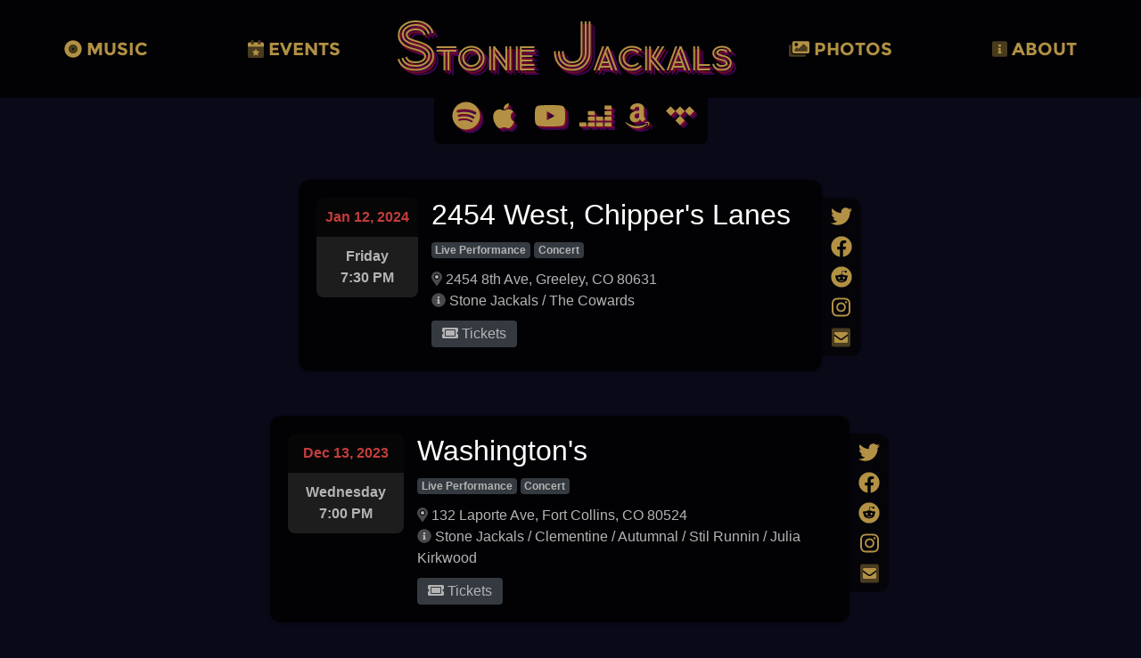

--- FILE ---
content_type: text/html; charset=UTF-8
request_url: https://stonejackals.com/events
body_size: 8183
content:
<html>
    <!-- 
    Copyright (C) 2021: Stone Jackals
    Made for the Stone Jackals by Nicholas Schneider
    -->
    <head>
                <title>Stone Jackals - Events</title>
        <link rel="icon" type="image/x-icon" href="https://stonejackals.com/favicon.ico" sizes="96x96" />
        <link rel="icon" type="image/x-icon" href="https://stonejackals.com/favicon-32x32.ico" sizes="32x32" />
        <link rel="icon" type="image/x-icon" href="https://stonejackals.com/favicon-128x128.ico" sizes="128x128" />

        <link rel="stylesheet" href="https://stonejackals.com/assets/css/fontawesome-all.min.css"/>
        <link rel="stylesheet" href="https://stonejackals.com/assets/css/bootstrap.min.css"/>
        <link rel="stylesheet" href="https://stonejackals.com/assets/css/application-v1.3.min.css"/>
        
        <script src="https://stonejackals.com/assets/js/jquery-3.4.1.min.js" type="033689a370292051333030f8-text/javascript"></script>
        <script src="https://stonejackals.com/assets/js/fontawesome-all.min.js" type="033689a370292051333030f8-text/javascript"></script>

        <meta name="viewport" content="width=device-width, initial-scale=0.8"/>
                    <meta name="description" content="See the latest upcoming events for the Stone Jackals."/>
                </head>
    <main><header>
    <nav class="navbar navbar-expand-xl main-navbar">
        <button class="navbar-toggler" type="button" data-toggle="collapse" data-target="#navbarSupportedContent" aria-controls="navbarSupportedContent" aria-expanded="false" aria-label="Toggle navigation">
            <div class="navbar-toggler-icon"><i class="far fa-bars"></i></div>
        </button>

        <div class="collapse navbar-collapse" id="navbarSupportedContent">
            <ul class="navbar-nav">
                <li class="nav-item mr-5 ml-5">
                    <a class="nav-link distort-hover" href="https://stonejackals.com/#discography" role="button">
                        <i class="fad fa-record-vinyl"></i> Music
                    </a>
                </li>
                <li class="nav-item ml-5 mr-5">
                    <a class="nav-link" href="https://stonejackals.com/events">
                        <i class="fad fa-calendar-star"></i> Events
                    </a>
                </li>
            </ul>
        </div>

        <a class="navbar-brand mx-auto" href="https://stonejackals.com/">
            <div class="band-logo">Stone Jackals</div>
            <div class="band-logo-2">Stone Jackals</div>
            <div class="band-logo-3">Stone Jackals</div>
        </a>

        <div class="collapse navbar-collapse" id="navbarSupportedContent">
            <ul class="navbar-nav" style="margin-left: auto;">
                <li class="nav-item mr-5 ml-5">
                    <a class="nav-link distort-hover" href="https://www.instagram.com/stonejackals">
                        <i class="fad fa-images"></i> Photos
                    </a>
                </li>
                <li class="nav-item ml-5 mr-5">
                    <a class="nav-link" href="https://stonejackals.com/about">
                        <i class="fad fa-info-square"></i> About
                    </a>
                </li>
            </ul>
        </div>
    </nav>
    <div class="music-sources mx-auto">
        <div class="music-icon">
            <a href="https://open.spotify.com/artist/6lSZIN63IbbrluJeUWilVv" target="_blank">
                <i class="fab fa-spotify music-icon-1"></i>
                <i class="fab fa-spotify music-icon-2"></i>
                <i class="fab fa-spotify music-icon-3"></i>
            </a>
        </div>
        <div class="music-icon">
            <a href="https://music.apple.com/us/artist/stone-jackals/1574660016" target="_blank">
                <i class="fab fa-apple music-icon-1"></i>
                <i class="fab fa-apple music-icon-2"></i>
                <i class="fab fa-apple music-icon-3"></i>
            </a>
        </div>
        <div class="music-icon" style="margin-right: 5px;">
            <a href="https://www.youtube.com/channel/UCN_Es0Y0Gvlbpj60qRRNfQw" target="_blank">
                <i class="fab fa-youtube music-icon-1"></i>
                <i class="fab fa-youtube music-icon-2"></i>
                <i class="fab fa-youtube music-icon-3"></i>
            </a>
        </div>
        <div class="music-icon" style="margin-right: 5px;">
            <a href="https://www.deezer.com/us/artist/137921222" target="_blank">
                <i class="fab fa-deezer music-icon-1"></i>
                <i class="fab fa-deezer music-icon-2"></i>
                <i class="fab fa-deezer music-icon-3"></i>
            </a>
        </div>
        <div class="music-icon">
        <a href="https://music.amazon.com/artists/B098F3RJ6Y/stone-jackals" target="_blank">
            <i class="fab fa-amazon music-icon-1"></i>
            <i class="fab fa-amazon music-icon-2"></i>
            <i class="fab fa-amazon music-icon-3"></i>
        </a>
        </div>
        <div class="music-icon">
            <a href="https://listen.tidal.com/artist/26602662" target="_blank">
                <svg width="32px" height="32px" viewBox="0 0 176 177" class="music-icon-1">
                    <path d="M-0.489,59.215L28.787,88.42l29.276-29.205L28.787,30.011L-0.489,59.215z M58.224,59.215L87.5,88.42l29.276-29.205
			L87.5,30.011L58.224,59.215z M146.213,30.011l-29.276,29.205l29.276,29.205l29.276-29.205L146.213,30.011z M58.224,117.784
			L87.5,146.989l29.276-29.205L87.5,88.58L58.224,117.784z"/>                </svg>
                <svg width="32px" height="32px" viewBox="0 0 176 177" class="music-icon-2">
                    <path d="M-0.489,59.215L28.787,88.42l29.276-29.205L28.787,30.011L-0.489,59.215z M58.224,59.215L87.5,88.42l29.276-29.205
			L87.5,30.011L58.224,59.215z M146.213,30.011l-29.276,29.205l29.276,29.205l29.276-29.205L146.213,30.011z M58.224,117.784
			L87.5,146.989l29.276-29.205L87.5,88.58L58.224,117.784z"/>                </svg>
                <svg width="32px" height="32px" viewBox="0 0 176 177" class="music-icon-3">
                    <path d="M-0.489,59.215L28.787,88.42l29.276-29.205L28.787,30.011L-0.489,59.215z M58.224,59.215L87.5,88.42l29.276-29.205
			L87.5,30.011L58.224,59.215z M146.213,30.011l-29.276,29.205l29.276,29.205l29.276-29.205L146.213,30.011z M58.224,117.784
			L87.5,146.989l29.276-29.205L87.5,88.58L58.224,117.784z"/>                </svg>
            </a>
        </div>
    </div>
</header>
<div class="container mx-auto">
    <div class="container">
                    <div class="row" style="margin-bottom: 10px;">
                <div class="center-row-inline-columns">
                    <div class="col-xs">
                        <div class="box event shadow-sm">
                            <div class="container">
                                <div class="row">
                                    <div class="col-xs mx-auto gy-5" style="margin-bottom: 20px;">
                                        <div class="event-date" style="width: 100%;">
                                            <div class="event-date-month">Jan 12, 2024</div>
                                            <div class="event-date-day">Friday</div>
                                            <div class="event-date-time">7:30 PM</div>
                                        </div>
                                    </div>
                                    <div class="col-sm">
                                        <h2>2454 West, Chipper's Lanes</h2>
                                        <div class="event-tags">
                                                <span class="badge bg-dark">Live Performance</span>    <span class="badge bg-dark">Concert</span>                                        </div>
                                        <div class="event-label"><i class="fad fa-map-marker-alt"></i> 2454 8th Ave, Greeley, CO 80631</div>
                                        <div class="event-label"><i class="fad fa-info-circle"></i> Stone Jackals / The Cowards</div>
                                                                                    <button type="button" class="btn btn-secondary btn-tickets" onClick="if (!window.__cfRLUnblockHandlers) return false; window.open('https://www.etix.com/ticket/p/74077895/stone-jackals-wthe-cowards-live-on-the-lanesat-2454-west-greeley-fort-collins-2454-west', '_blank');" data-toggle="tooltip" data-placement="right" title="" data-cf-modified-033689a370292051333030f8-="">
                                                <i class="fas fa-ticket-alt"></i> Tickets
                                            </button>
                                                                            </div>
                                </div>
                            </div>
                        </div>
                    </div>
                    <div class="col-xs event-share-col" style="padding-left: 0px;">
                        <div class="box-side-tab event-share-links">
                                                        <a href="https://www.twitter.com/home?status=Come+join+the+Stone+Jackals+for+a+performance+at+2454+West%2C+Chipper%27s+Lanes+https%3A%2F%2Fwww.etix.com%2Fticket%2Fp%2F74077895%2Fstone-jackals-wthe-cowards-live-on-the-lanesat-2454-west-greeley-fort-collins-2454-west" target="_blank">
                                <i class="fab fa-twitter"></i>
                            </a>
                            <a href="https://www.facebook.com/share.php?u=https%3A%2F%2Fwww.etix.com%2Fticket%2Fp%2F74077895%2Fstone-jackals-wthe-cowards-live-on-the-lanesat-2454-west-greeley-fort-collins-2454-west&title=Come+join+the+Stone+Jackals+for+a+performance+at+2454+West%2C+Chipper%27s+Lanes" target="_blank">
                                <i class="fab fa-facebook"></i>
                            </a>
                            <a href="https://www.reddit.com/submit?url=https://www.etix.com/ticket/p/74077895/stone-jackals-wthe-cowards-live-on-the-lanesat-2454-west-greeley-fort-collins-2454-west&title=Come+join+the+Stone+Jackals+for+a+performance+at+2454+West%2C+Chipper%27s+Lanes" target="_blank">
                                <i class="fab fa-reddit"></i>
                            </a>
                            <a href="https://www.instagram.com" target="_blank">
                                <i class="fab fa-instagram"></i>
                            </a>
                            <a href="/cdn-cgi/l/email-protection#[base64]" target="_blank">
                                <i class="fad fa-envelope-square"></i>
                            </a>
                        </div>
                    </div>
                </div>
            </div>
                        <div class="row" style="margin-bottom: 10px;">
                <div class="center-row-inline-columns">
                    <div class="col-xs">
                        <div class="box event shadow-sm">
                            <div class="container">
                                <div class="row">
                                    <div class="col-xs mx-auto gy-5" style="margin-bottom: 20px;">
                                        <div class="event-date" style="width: 100%;">
                                            <div class="event-date-month">Dec 13, 2023</div>
                                            <div class="event-date-day">Wednesday</div>
                                            <div class="event-date-time">7:00 PM</div>
                                        </div>
                                    </div>
                                    <div class="col-sm">
                                        <h2>Washington's</h2>
                                        <div class="event-tags">
                                                <span class="badge bg-dark">Live Performance</span>    <span class="badge bg-dark">Concert</span>                                        </div>
                                        <div class="event-label"><i class="fad fa-map-marker-alt"></i> 132 Laporte Ave, Fort Collins, CO 80524</div>
                                        <div class="event-label"><i class="fad fa-info-circle"></i> Stone Jackals / Clementine / Autumnal / Stil Runnin / Julia Kirkwood</div>
                                                                                    <button type="button" class="btn btn-secondary btn-tickets" onClick="if (!window.__cfRLUnblockHandlers) return false; window.open('https://www.etix.com/ticket/p/70119845/sonic-spotlight-2023-final-showcase-fort-collins-washingtons?partner_id=240&_gl=1*osxzjl*_ga*MjIxNTI1ODI5LjE3MDEyMjg1Mzc.*_ga_FE9R64SBKN*MTcwMTcyMjIxOC4zLjAuMTcwMTcyMjIxOC42MC4wLjA.', '_blank');" data-toggle="tooltip" data-placement="right" title="" data-cf-modified-033689a370292051333030f8-="">
                                                <i class="fas fa-ticket-alt"></i> Tickets
                                            </button>
                                                                            </div>
                                </div>
                            </div>
                        </div>
                    </div>
                    <div class="col-xs event-share-col" style="padding-left: 0px;">
                        <div class="box-side-tab event-share-links">
                                                        <a href="https://www.twitter.com/home?status=Come+join+the+Stone+Jackals+for+a+performance+at+Washington%27s+https%3A%2F%2Fwww.etix.com%2Fticket%2Fp%2F70119845%2Fsonic-spotlight-2023-final-showcase-fort-collins-washingtons%3Fpartner_id%3D240%26_gl%3D1%2Aosxzjl%2A_ga%2AMjIxNTI1ODI5LjE3MDEyMjg1Mzc.%2A_ga_FE9R64SBKN%2AMTcwMTcyMjIxOC4zLjAuMTcwMTcyMjIxOC42MC4wLjA." target="_blank">
                                <i class="fab fa-twitter"></i>
                            </a>
                            <a href="https://www.facebook.com/share.php?u=https%3A%2F%2Fwww.etix.com%2Fticket%2Fp%2F70119845%2Fsonic-spotlight-2023-final-showcase-fort-collins-washingtons%3Fpartner_id%3D240%26_gl%3D1%2Aosxzjl%2A_ga%2AMjIxNTI1ODI5LjE3MDEyMjg1Mzc.%2A_ga_FE9R64SBKN%2AMTcwMTcyMjIxOC4zLjAuMTcwMTcyMjIxOC42MC4wLjA.&title=Come+join+the+Stone+Jackals+for+a+performance+at+Washington%27s" target="_blank">
                                <i class="fab fa-facebook"></i>
                            </a>
                            <a href="https://www.reddit.com/submit?url=https://www.etix.com/ticket/p/70119845/sonic-spotlight-2023-final-showcase-fort-collins-washingtons?partner_id=240&_gl=1*osxzjl*_ga*MjIxNTI1ODI5LjE3MDEyMjg1Mzc.*_ga_FE9R64SBKN*MTcwMTcyMjIxOC4zLjAuMTcwMTcyMjIxOC42MC4wLjA.&title=Come+join+the+Stone+Jackals+for+a+performance+at+Washington%27s" target="_blank">
                                <i class="fab fa-reddit"></i>
                            </a>
                            <a href="https://www.instagram.com" target="_blank">
                                <i class="fab fa-instagram"></i>
                            </a>
                            <a href="/cdn-cgi/l/email-protection#[base64]" target="_blank">
                                <i class="fad fa-envelope-square"></i>
                            </a>
                        </div>
                    </div>
                </div>
            </div>
                        <div class="row" style="margin-bottom: 10px;">
                <div class="center-row-inline-columns">
                    <div class="col-xs">
                        <div class="box event shadow-sm">
                            <div class="container">
                                <div class="row">
                                    <div class="col-xs mx-auto gy-5" style="margin-bottom: 20px;">
                                        <div class="event-date" style="width: 100%;">
                                            <div class="event-date-month">Dec 3, 2023</div>
                                            <div class="event-date-day">Sunday</div>
                                            <div class="event-date-time">7:00 PM</div>
                                        </div>
                                    </div>
                                    <div class="col-sm">
                                        <h2>The Black Buzzard  at Oskar Blues Denver</h2>
                                        <div class="event-tags">
                                                <span class="badge bg-dark">Live Performance</span>    <span class="badge bg-dark">Concert</span>                                        </div>
                                        <div class="event-label"><i class="fad fa-map-marker-alt"></i> 1626 Market St, Denver, CO 80202</div>
                                        <div class="event-label"><i class="fad fa-info-circle"></i> Archer Oh / Stone Jackals / Krew</div>
                                                                                    <button type="button" class="btn btn-secondary btn-tickets disabled" data-toggle="tooltip" data-placement="right" title="">
                                                <i class="fas fa-ticket-alt"></i> Tickets
                                            </button>
                                                                            </div>
                                </div>
                            </div>
                        </div>
                    </div>
                    <div class="col-xs event-share-col" style="padding-left: 0px;">
                        <div class="box-side-tab event-share-links">
                                                        <a href="https://www.twitter.com/home?status=Come+join+the+Stone+Jackals+for+a+performance+at+The+Black+Buzzard++at+Oskar+Blues+Denver+https%3A%2F%2Fstonejackals.com%2Fevents" target="_blank">
                                <i class="fab fa-twitter"></i>
                            </a>
                            <a href="https://www.facebook.com/share.php?u=https%3A%2F%2Fstonejackals.com%2Fevents&title=Come+join+the+Stone+Jackals+for+a+performance+at+The+Black+Buzzard++at+Oskar+Blues+Denver" target="_blank">
                                <i class="fab fa-facebook"></i>
                            </a>
                            <a href="https://www.reddit.com/submit?url=https://stonejackals.com/events&title=Come+join+the+Stone+Jackals+for+a+performance+at+The+Black+Buzzard++at+Oskar+Blues+Denver" target="_blank">
                                <i class="fab fa-reddit"></i>
                            </a>
                            <a href="https://www.instagram.com" target="_blank">
                                <i class="fab fa-instagram"></i>
                            </a>
                            <a href="/cdn-cgi/l/email-protection#[base64]" target="_blank">
                                <i class="fad fa-envelope-square"></i>
                            </a>
                        </div>
                    </div>
                </div>
            </div>
                        <div class="row" style="margin-bottom: 10px;">
                <div class="center-row-inline-columns">
                    <div class="col-xs">
                        <div class="box event shadow-sm">
                            <div class="container">
                                <div class="row">
                                    <div class="col-xs mx-auto gy-5" style="margin-bottom: 20px;">
                                        <div class="event-date" style="width: 100%;">
                                            <div class="event-date-month">Sep 22, 2023</div>
                                            <div class="event-date-day">Friday</div>
                                            <div class="event-date-time">7:00 PM</div>
                                        </div>
                                    </div>
                                    <div class="col-sm">
                                        <h2>The Black Buzzard at Oskar Blues Denver</h2>
                                        <div class="event-tags">
                                                <span class="badge bg-dark">Live Performance</span>    <span class="badge bg-dark">Concert</span>                                        </div>
                                        <div class="event-label"><i class="fad fa-map-marker-alt"></i> 1624 Market St, Denver, CO 80202</div>
                                        <div class="event-label"><i class="fad fa-info-circle"></i> The Black Buzzard at Oskar Blues Denver</div>
                                                                                    <button type="button" class="btn btn-secondary btn-tickets disabled" data-toggle="tooltip" data-placement="right" title="">
                                                <i class="fas fa-ticket-alt"></i> Tickets
                                            </button>
                                                                            </div>
                                </div>
                            </div>
                        </div>
                    </div>
                    <div class="col-xs event-share-col" style="padding-left: 0px;">
                        <div class="box-side-tab event-share-links">
                                                        <a href="https://www.twitter.com/home?status=Come+join+the+Stone+Jackals+for+a+performance+at+The+Black+Buzzard+at+Oskar+Blues+Denver+https%3A%2F%2Fstonejackals.com%2Fevents" target="_blank">
                                <i class="fab fa-twitter"></i>
                            </a>
                            <a href="https://www.facebook.com/share.php?u=https%3A%2F%2Fstonejackals.com%2Fevents&title=Come+join+the+Stone+Jackals+for+a+performance+at+The+Black+Buzzard+at+Oskar+Blues+Denver" target="_blank">
                                <i class="fab fa-facebook"></i>
                            </a>
                            <a href="https://www.reddit.com/submit?url=https://stonejackals.com/events&title=Come+join+the+Stone+Jackals+for+a+performance+at+The+Black+Buzzard+at+Oskar+Blues+Denver" target="_blank">
                                <i class="fab fa-reddit"></i>
                            </a>
                            <a href="https://www.instagram.com" target="_blank">
                                <i class="fab fa-instagram"></i>
                            </a>
                            <a href="/cdn-cgi/l/email-protection#[base64]" target="_blank">
                                <i class="fad fa-envelope-square"></i>
                            </a>
                        </div>
                    </div>
                </div>
            </div>
                        <div class="row" style="margin-bottom: 10px;">
                <div class="center-row-inline-columns">
                    <div class="col-xs">
                        <div class="box event shadow-sm">
                            <div class="container">
                                <div class="row">
                                    <div class="col-xs mx-auto gy-5" style="margin-bottom: 20px;">
                                        <div class="event-date" style="width: 100%;">
                                            <div class="event-date-month">Aug 6, 2023</div>
                                            <div class="event-date-day">Sunday</div>
                                            <div class="event-date-time">7:00 PM</div>
                                        </div>
                                    </div>
                                    <div class="col-sm">
                                        <h2>Globe Hall, Denver</h2>
                                        <div class="event-tags">
                                                <span class="badge bg-dark">Live Performance</span>    <span class="badge bg-dark">Concert</span>                                        </div>
                                        <div class="event-label"><i class="fad fa-map-marker-alt"></i> 4484 Logan St, Denver, CO 80216</div>
                                        <div class="event-label"><i class="fad fa-info-circle"></i> Zella Day / Okey Dokey / Stone Jackals</div>
                                                                                    <button type="button" class="btn btn-secondary btn-tickets" onClick="if (!window.__cfRLUnblockHandlers) return false; window.open('https://www.etix.com/ticket/p/2479548/zella-day-wokey-dokey-stone-jackals-night-2-denver-globe-hall', '_blank');" data-toggle="tooltip" data-placement="right" title="" data-cf-modified-033689a370292051333030f8-="">
                                                <i class="fas fa-ticket-alt"></i> Tickets
                                            </button>
                                                                            </div>
                                </div>
                            </div>
                        </div>
                    </div>
                    <div class="col-xs event-share-col" style="padding-left: 0px;">
                        <div class="box-side-tab event-share-links">
                                                        <a href="https://www.twitter.com/home?status=Come+join+the+Stone+Jackals+for+a+performance+at+Globe+Hall%2C+Denver+https%3A%2F%2Fwww.etix.com%2Fticket%2Fp%2F2479548%2Fzella-day-wokey-dokey-stone-jackals-night-2-denver-globe-hall" target="_blank">
                                <i class="fab fa-twitter"></i>
                            </a>
                            <a href="https://www.facebook.com/share.php?u=https%3A%2F%2Fwww.etix.com%2Fticket%2Fp%2F2479548%2Fzella-day-wokey-dokey-stone-jackals-night-2-denver-globe-hall&title=Come+join+the+Stone+Jackals+for+a+performance+at+Globe+Hall%2C+Denver" target="_blank">
                                <i class="fab fa-facebook"></i>
                            </a>
                            <a href="https://www.reddit.com/submit?url=https://www.etix.com/ticket/p/2479548/zella-day-wokey-dokey-stone-jackals-night-2-denver-globe-hall&title=Come+join+the+Stone+Jackals+for+a+performance+at+Globe+Hall%2C+Denver" target="_blank">
                                <i class="fab fa-reddit"></i>
                            </a>
                            <a href="https://www.instagram.com" target="_blank">
                                <i class="fab fa-instagram"></i>
                            </a>
                            <a href="/cdn-cgi/l/email-protection#[base64]" target="_blank">
                                <i class="fad fa-envelope-square"></i>
                            </a>
                        </div>
                    </div>
                </div>
            </div>
                        <div class="row" style="margin-bottom: 10px;">
                <div class="center-row-inline-columns">
                    <div class="col-xs">
                        <div class="box event shadow-sm">
                            <div class="container">
                                <div class="row">
                                    <div class="col-xs mx-auto gy-5" style="margin-bottom: 20px;">
                                        <div class="event-date" style="width: 100%;">
                                            <div class="event-date-month">Aug 5, 2023</div>
                                            <div class="event-date-day">Saturday</div>
                                            <div class="event-date-time">7:00 PM</div>
                                        </div>
                                    </div>
                                    <div class="col-sm">
                                        <h2>Globe Hall, Denver</h2>
                                        <div class="event-tags">
                                                <span class="badge bg-dark">Live Performance</span>    <span class="badge bg-dark">Concert</span>                                        </div>
                                        <div class="event-label"><i class="fad fa-map-marker-alt"></i> 4483 Logan St, Denver, CO 80216</div>
                                        <div class="event-label"><i class="fad fa-info-circle"></i> Zella Day / Okey Dokey / Stone Jackals</div>
                                                                                    <button type="button" class="btn btn-secondary btn-tickets" onClick="if (!window.__cfRLUnblockHandlers) return false; window.open('https://www.etix.com/ticket/p/2498733/zella-day-wokey-dokey-stone-jackals-denver-globe-hall', '_blank');" data-toggle="tooltip" data-placement="right" title="Sold out, see concert on 6th!" data-cf-modified-033689a370292051333030f8-="">
                                                <i class="fas fa-ticket-alt"></i> Tickets
                                            </button>
                                                                            </div>
                                </div>
                            </div>
                        </div>
                    </div>
                    <div class="col-xs event-share-col" style="padding-left: 0px;">
                        <div class="box-side-tab event-share-links">
                                                        <a href="https://www.twitter.com/home?status=Come+join+the+Stone+Jackals+for+a+performance+at+Globe+Hall%2C+Denver+https%3A%2F%2Fwww.etix.com%2Fticket%2Fp%2F2498733%2Fzella-day-wokey-dokey-stone-jackals-denver-globe-hall" target="_blank">
                                <i class="fab fa-twitter"></i>
                            </a>
                            <a href="https://www.facebook.com/share.php?u=https%3A%2F%2Fwww.etix.com%2Fticket%2Fp%2F2498733%2Fzella-day-wokey-dokey-stone-jackals-denver-globe-hall&title=Come+join+the+Stone+Jackals+for+a+performance+at+Globe+Hall%2C+Denver" target="_blank">
                                <i class="fab fa-facebook"></i>
                            </a>
                            <a href="https://www.reddit.com/submit?url=https://www.etix.com/ticket/p/2498733/zella-day-wokey-dokey-stone-jackals-denver-globe-hall&title=Come+join+the+Stone+Jackals+for+a+performance+at+Globe+Hall%2C+Denver" target="_blank">
                                <i class="fab fa-reddit"></i>
                            </a>
                            <a href="https://www.instagram.com" target="_blank">
                                <i class="fab fa-instagram"></i>
                            </a>
                            <a href="/cdn-cgi/l/email-protection#[base64]" target="_blank">
                                <i class="fad fa-envelope-square"></i>
                            </a>
                        </div>
                    </div>
                </div>
            </div>
                        <div class="row" style="margin-bottom: 10px;">
                <div class="center-row-inline-columns">
                    <div class="col-xs">
                        <div class="box event shadow-sm">
                            <div class="container">
                                <div class="row">
                                    <div class="col-xs mx-auto gy-5" style="margin-bottom: 20px;">
                                        <div class="event-date" style="width: 100%;">
                                            <div class="event-date-month">Jun 11, 2023</div>
                                            <div class="event-date-day">Sunday</div>
                                            <div class="event-date-time">7:00 PM</div>
                                        </div>
                                    </div>
                                    <div class="col-sm">
                                        <h2>Moxi Theater Greeley</h2>
                                        <div class="event-tags">
                                                <span class="badge bg-dark">Live Performance</span>    <span class="badge bg-dark">Concert</span>                                        </div>
                                        <div class="event-label"><i class="fad fa-map-marker-alt"></i> 802 9th St, Greeley, CO 80631</div>
                                        <div class="event-label"><i class="fad fa-info-circle"></i> Sundiver Ca / Yungatita / Stone Jackals / Violet Visionaries</div>
                                                                                    <button type="button" class="btn btn-secondary btn-tickets" onClick="if (!window.__cfRLUnblockHandlers) return false; window.open('https://www.ticketweb.com/event/sundiver-ca-yungatita-violet-visionaries-moxi-theater-tickets/13111605?pl=bandwagon&refid=artistlink&edpPlParam=%3Fpl%3Dbandwagon', '_blank');" data-toggle="tooltip" data-placement="right" title="" data-cf-modified-033689a370292051333030f8-="">
                                                <i class="fas fa-ticket-alt"></i> Tickets
                                            </button>
                                                                            </div>
                                </div>
                            </div>
                        </div>
                    </div>
                    <div class="col-xs event-share-col" style="padding-left: 0px;">
                        <div class="box-side-tab event-share-links">
                                                        <a href="https://www.twitter.com/home?status=Come+join+the+Stone+Jackals+for+a+performance+at+Moxi+Theater+Greeley+https%3A%2F%2Fwww.ticketweb.com%2Fevent%2Fsundiver-ca-yungatita-violet-visionaries-moxi-theater-tickets%2F13111605%3Fpl%3Dbandwagon%26refid%3Dartistlink%26edpPlParam%3D%253Fpl%253Dbandwagon" target="_blank">
                                <i class="fab fa-twitter"></i>
                            </a>
                            <a href="https://www.facebook.com/share.php?u=https%3A%2F%2Fwww.ticketweb.com%2Fevent%2Fsundiver-ca-yungatita-violet-visionaries-moxi-theater-tickets%2F13111605%3Fpl%3Dbandwagon%26refid%3Dartistlink%26edpPlParam%3D%253Fpl%253Dbandwagon&title=Come+join+the+Stone+Jackals+for+a+performance+at+Moxi+Theater+Greeley" target="_blank">
                                <i class="fab fa-facebook"></i>
                            </a>
                            <a href="https://www.reddit.com/submit?url=https://www.ticketweb.com/event/sundiver-ca-yungatita-violet-visionaries-moxi-theater-tickets/13111605?pl=bandwagon&refid=artistlink&edpPlParam=%3Fpl%3Dbandwagon&title=Come+join+the+Stone+Jackals+for+a+performance+at+Moxi+Theater+Greeley" target="_blank">
                                <i class="fab fa-reddit"></i>
                            </a>
                            <a href="https://www.instagram.com" target="_blank">
                                <i class="fab fa-instagram"></i>
                            </a>
                            <a href="/cdn-cgi/l/email-protection#[base64]" target="_blank">
                                <i class="fad fa-envelope-square"></i>
                            </a>
                        </div>
                    </div>
                </div>
            </div>
                        <div class="row" style="margin-bottom: 10px;">
                <div class="center-row-inline-columns">
                    <div class="col-xs">
                        <div class="box event shadow-sm">
                            <div class="container">
                                <div class="row">
                                    <div class="col-xs mx-auto gy-5" style="margin-bottom: 20px;">
                                        <div class="event-date" style="width: 100%;">
                                            <div class="event-date-month">May 19, 2023</div>
                                            <div class="event-date-day">Friday</div>
                                            <div class="event-date-time">6:30 PM</div>
                                        </div>
                                    </div>
                                    <div class="col-sm">
                                        <h2>Denver Community Church</h2>
                                        <div class="event-tags">
                                                <span class="badge bg-dark">Live Performance</span>    <span class="badge bg-dark">Concert</span>                                        </div>
                                        <div class="event-label"><i class="fad fa-map-marker-alt"></i> 1595 Pearl St, Denver CO 80203</div>
                                        <div class="event-label"><i class="fad fa-info-circle"></i> Stone Jackals / Bailey Thomas</div>
                                                                                    <button type="button" class="btn btn-secondary btn-tickets" onClick="if (!window.__cfRLUnblockHandlers) return false; window.open('https://www.eventbrite.com/e/world-domination-charity-concert-feat-the-stone-jackals-tickets-619368105677', '_blank');" data-toggle="tooltip" data-placement="right" title="" data-cf-modified-033689a370292051333030f8-="">
                                                <i class="fas fa-ticket-alt"></i> Tickets
                                            </button>
                                                                            </div>
                                </div>
                            </div>
                        </div>
                    </div>
                    <div class="col-xs event-share-col" style="padding-left: 0px;">
                        <div class="box-side-tab event-share-links">
                                                        <a href="https://www.twitter.com/home?status=Come+join+the+Stone+Jackals+for+a+performance+at+Denver+Community+Church+https%3A%2F%2Fwww.eventbrite.com%2Fe%2Fworld-domination-charity-concert-feat-the-stone-jackals-tickets-619368105677" target="_blank">
                                <i class="fab fa-twitter"></i>
                            </a>
                            <a href="https://www.facebook.com/share.php?u=https%3A%2F%2Fwww.eventbrite.com%2Fe%2Fworld-domination-charity-concert-feat-the-stone-jackals-tickets-619368105677&title=Come+join+the+Stone+Jackals+for+a+performance+at+Denver+Community+Church" target="_blank">
                                <i class="fab fa-facebook"></i>
                            </a>
                            <a href="https://www.reddit.com/submit?url=https://www.eventbrite.com/e/world-domination-charity-concert-feat-the-stone-jackals-tickets-619368105677&title=Come+join+the+Stone+Jackals+for+a+performance+at+Denver+Community+Church" target="_blank">
                                <i class="fab fa-reddit"></i>
                            </a>
                            <a href="https://www.instagram.com" target="_blank">
                                <i class="fab fa-instagram"></i>
                            </a>
                            <a href="/cdn-cgi/l/email-protection#[base64]" target="_blank">
                                <i class="fad fa-envelope-square"></i>
                            </a>
                        </div>
                    </div>
                </div>
            </div>
                        <div class="row" style="margin-bottom: 10px;">
                <div class="center-row-inline-columns">
                    <div class="col-xs">
                        <div class="box event shadow-sm">
                            <div class="container">
                                <div class="row">
                                    <div class="col-xs mx-auto gy-5" style="margin-bottom: 20px;">
                                        <div class="event-date" style="width: 100%;">
                                            <div class="event-date-month">Apr 13, 2023</div>
                                            <div class="event-date-day">Thursday</div>
                                            <div class="event-date-time">6:00 PM</div>
                                        </div>
                                    </div>
                                    <div class="col-sm">
                                        <h2>Moxi Theater Greeley</h2>
                                        <div class="event-tags">
                                                <span class="badge bg-dark">Live Performance</span>    <span class="badge bg-dark">Concert</span>                                        </div>
                                        <div class="event-label"><i class="fad fa-map-marker-alt"></i> 802 9th St, Greeley, CO 80631</div>
                                        <div class="event-label"><i class="fad fa-info-circle"></i> Stone Jackals / Los Toms / Stone Riot / Sour Magic / Lord Velvet / Funscreen / The Patrons</div>
                                                                                    <button type="button" class="btn btn-secondary btn-tickets" onClick="if (!window.__cfRLUnblockHandlers) return false; window.open('https://www.moxitheater.com/event-details/13078775/blast-n-scrap-moxi-takeover/', '_blank');" data-toggle="tooltip" data-placement="right" title="" data-cf-modified-033689a370292051333030f8-="">
                                                <i class="fas fa-ticket-alt"></i> Tickets
                                            </button>
                                                                            </div>
                                </div>
                            </div>
                        </div>
                    </div>
                    <div class="col-xs event-share-col" style="padding-left: 0px;">
                        <div class="box-side-tab event-share-links">
                                                        <a href="https://www.twitter.com/home?status=Come+join+the+Stone+Jackals+for+a+performance+at+Moxi+Theater+Greeley+https%3A%2F%2Fwww.moxitheater.com%2Fevent-details%2F13078775%2Fblast-n-scrap-moxi-takeover%2F" target="_blank">
                                <i class="fab fa-twitter"></i>
                            </a>
                            <a href="https://www.facebook.com/share.php?u=https%3A%2F%2Fwww.moxitheater.com%2Fevent-details%2F13078775%2Fblast-n-scrap-moxi-takeover%2F&title=Come+join+the+Stone+Jackals+for+a+performance+at+Moxi+Theater+Greeley" target="_blank">
                                <i class="fab fa-facebook"></i>
                            </a>
                            <a href="https://www.reddit.com/submit?url=https://www.moxitheater.com/event-details/13078775/blast-n-scrap-moxi-takeover/&title=Come+join+the+Stone+Jackals+for+a+performance+at+Moxi+Theater+Greeley" target="_blank">
                                <i class="fab fa-reddit"></i>
                            </a>
                            <a href="https://www.instagram.com" target="_blank">
                                <i class="fab fa-instagram"></i>
                            </a>
                            <a href="/cdn-cgi/l/email-protection#[base64]" target="_blank">
                                <i class="fad fa-envelope-square"></i>
                            </a>
                        </div>
                    </div>
                </div>
            </div>
                        <div class="row" style="margin-bottom: 10px;">
                <div class="center-row-inline-columns">
                    <div class="col-xs">
                        <div class="box event shadow-sm">
                            <div class="container">
                                <div class="row">
                                    <div class="col-xs mx-auto gy-5" style="margin-bottom: 20px;">
                                        <div class="event-date" style="width: 100%;">
                                            <div class="event-date-month">Feb 24, 2023</div>
                                            <div class="event-date-day">Friday</div>
                                            <div class="event-date-time">7:00 PM</div>
                                        </div>
                                    </div>
                                    <div class="col-sm">
                                        <h2>2454 West (Chipper's Lanes)</h2>
                                        <div class="event-tags">
                                                <span class="badge bg-dark">Live Performance</span>    <span class="badge bg-dark">Concert</span>                                        </div>
                                        <div class="event-label"><i class="fad fa-map-marker-alt"></i> 2454 8th Ave, Greeley, CO 80631</div>
                                        <div class="event-label"><i class="fad fa-info-circle"></i> Stone Jackals / The Cowards / Violet Visionaries - Tickets on sale for $8</div>
                                                                                    <button type="button" class="btn btn-secondary btn-tickets" onClick="if (!window.__cfRLUnblockHandlers) return false; window.open('https://www.etix.com/ticket/p/8567388/stone-jackals-wthe-cowards-and-violent-visionaries-live-on-the-lanesat-2454-west-greeley-fort-collins-2454-west', '_blank');" data-toggle="tooltip" data-placement="right" title="On sale for $8!" data-cf-modified-033689a370292051333030f8-="">
                                                <i class="fas fa-ticket-alt"></i> Tickets
                                            </button>
                                                                            </div>
                                </div>
                            </div>
                        </div>
                    </div>
                    <div class="col-xs event-share-col" style="padding-left: 0px;">
                        <div class="box-side-tab event-share-links">
                                                        <a href="https://www.twitter.com/home?status=Come+join+the+Stone+Jackals+for+a+performance+at+2454+West+%28Chipper%27s+Lanes%29+https%3A%2F%2Fwww.etix.com%2Fticket%2Fp%2F8567388%2Fstone-jackals-wthe-cowards-and-violent-visionaries-live-on-the-lanesat-2454-west-greeley-fort-collins-2454-west" target="_blank">
                                <i class="fab fa-twitter"></i>
                            </a>
                            <a href="https://www.facebook.com/share.php?u=https%3A%2F%2Fwww.etix.com%2Fticket%2Fp%2F8567388%2Fstone-jackals-wthe-cowards-and-violent-visionaries-live-on-the-lanesat-2454-west-greeley-fort-collins-2454-west&title=Come+join+the+Stone+Jackals+for+a+performance+at+2454+West+%28Chipper%27s+Lanes%29" target="_blank">
                                <i class="fab fa-facebook"></i>
                            </a>
                            <a href="https://www.reddit.com/submit?url=https://www.etix.com/ticket/p/8567388/stone-jackals-wthe-cowards-and-violent-visionaries-live-on-the-lanesat-2454-west-greeley-fort-collins-2454-west&title=Come+join+the+Stone+Jackals+for+a+performance+at+2454+West+%28Chipper%27s+Lanes%29" target="_blank">
                                <i class="fab fa-reddit"></i>
                            </a>
                            <a href="https://www.instagram.com" target="_blank">
                                <i class="fab fa-instagram"></i>
                            </a>
                            <a href="/cdn-cgi/l/email-protection#[base64]" target="_blank">
                                <i class="fad fa-envelope-square"></i>
                            </a>
                        </div>
                    </div>
                </div>
            </div>
                        <div class="row" style="margin-bottom: 10px;">
                <div class="center-row-inline-columns">
                    <div class="col-xs">
                        <div class="box event shadow-sm">
                            <div class="container">
                                <div class="row">
                                    <div class="col-xs mx-auto gy-5" style="margin-bottom: 20px;">
                                        <div class="event-date" style="width: 100%;">
                                            <div class="event-date-month">Jan 16, 2022</div>
                                            <div class="event-date-day">Sunday</div>
                                            <div class="event-date-time">7:00 PM</div>
                                        </div>
                                    </div>
                                    <div class="col-sm">
                                        <h2>Lost Lake Lounge Denver</h2>
                                        <div class="event-tags">
                                                <span class="badge bg-dark">Live Performance</span>    <span class="badge bg-dark">Concert</span>                                        </div>
                                        <div class="event-label"><i class="fad fa-map-marker-alt"></i> 3602 E Colfax Ave, Denver, CO 80206</div>
                                        <div class="event-label"><i class="fad fa-info-circle"></i> Stone Jackals / Cuddies / Soul Crushers — Stoked to see you there!</div>
                                                                                    <button type="button" class="btn btn-secondary btn-tickets disabled" data-toggle="tooltip" data-placement="right" title="This event has been canceled due to COVID-19.">
                                                <i class="fas fa-ticket-alt"></i> Tickets
                                            </button>
                                                                            </div>
                                </div>
                            </div>
                        </div>
                    </div>
                    <div class="col-xs event-share-col" style="padding-left: 0px;">
                        <div class="box-side-tab event-share-links">
                                                        <a href="https://www.twitter.com/home?status=Come+join+the+Stone+Jackals+for+a+performance+at+Lost+Lake+Lounge+Denver+https%3A%2F%2Fstonejackals.com%2Fevents" target="_blank">
                                <i class="fab fa-twitter"></i>
                            </a>
                            <a href="https://www.facebook.com/share.php?u=https%3A%2F%2Fstonejackals.com%2Fevents&title=Come+join+the+Stone+Jackals+for+a+performance+at+Lost+Lake+Lounge+Denver" target="_blank">
                                <i class="fab fa-facebook"></i>
                            </a>
                            <a href="https://www.reddit.com/submit?url=https://stonejackals.com/events&title=Come+join+the+Stone+Jackals+for+a+performance+at+Lost+Lake+Lounge+Denver" target="_blank">
                                <i class="fab fa-reddit"></i>
                            </a>
                            <a href="https://www.instagram.com" target="_blank">
                                <i class="fab fa-instagram"></i>
                            </a>
                            <a href="/cdn-cgi/l/email-protection#[base64]" target="_blank">
                                <i class="fad fa-envelope-square"></i>
                            </a>
                        </div>
                    </div>
                </div>
            </div>
                        <div class="row" style="margin-bottom: 10px;">
                <div class="center-row-inline-columns">
                    <div class="col-xs">
                        <div class="box event shadow-sm">
                            <div class="container">
                                <div class="row">
                                    <div class="col-xs mx-auto gy-5" style="margin-bottom: 20px;">
                                        <div class="event-date" style="width: 100%;">
                                            <div class="event-date-month">Dec 2, 2021</div>
                                            <div class="event-date-day">Thursday</div>
                                            <div class="event-date-time">8:00 PM</div>
                                        </div>
                                    </div>
                                    <div class="col-sm">
                                        <h2>The Black Buzzard at Oskar Blues Denver</h2>
                                        <div class="event-tags">
                                                <span class="badge bg-dark">Live Performance</span>    <span class="badge bg-dark">Concert</span>                                        </div>
                                        <div class="event-label"><i class="fad fa-map-marker-alt"></i> 1624 Market St, Denver, CO 80202</div>
                                        <div class="event-label"><i class="fad fa-info-circle"></i> Stone Jackals / Feral Suits / Bad Britton - Live Performance</div>
                                                                                    <button type="button" class="btn btn-secondary btn-tickets disabled" data-toggle="tooltip" data-placement="right" title="This event has passed.">
                                                <i class="fas fa-ticket-alt"></i> Tickets
                                            </button>
                                                                            </div>
                                </div>
                            </div>
                        </div>
                    </div>
                    <div class="col-xs event-share-col" style="padding-left: 0px;">
                        <div class="box-side-tab event-share-links">
                                                        <a href="https://www.twitter.com/home?status=Come+join+the+Stone+Jackals+for+a+performance+at+The+Black+Buzzard+at+Oskar+Blues+Denver+https%3A%2F%2Fstonejackals.com%2Fevents" target="_blank">
                                <i class="fab fa-twitter"></i>
                            </a>
                            <a href="https://www.facebook.com/share.php?u=https%3A%2F%2Fstonejackals.com%2Fevents&title=Come+join+the+Stone+Jackals+for+a+performance+at+The+Black+Buzzard+at+Oskar+Blues+Denver" target="_blank">
                                <i class="fab fa-facebook"></i>
                            </a>
                            <a href="https://www.reddit.com/submit?url=https://stonejackals.com/events&title=Come+join+the+Stone+Jackals+for+a+performance+at+The+Black+Buzzard+at+Oskar+Blues+Denver" target="_blank">
                                <i class="fab fa-reddit"></i>
                            </a>
                            <a href="https://www.instagram.com" target="_blank">
                                <i class="fab fa-instagram"></i>
                            </a>
                            <a href="/cdn-cgi/l/email-protection#[base64]" target="_blank">
                                <i class="fad fa-envelope-square"></i>
                            </a>
                        </div>
                    </div>
                </div>
            </div>
                        <div class="row" style="margin-bottom: 10px;">
                <div class="center-row-inline-columns">
                    <div class="col-xs">
                        <div class="box event shadow-sm">
                            <div class="container">
                                <div class="row">
                                    <div class="col-xs mx-auto gy-5" style="margin-bottom: 20px;">
                                        <div class="event-date" style="width: 100%;">
                                            <div class="event-date-month">Nov 11, 2021</div>
                                            <div class="event-date-day">Thursday</div>
                                            <div class="event-date-time">10:00 PM</div>
                                        </div>
                                    </div>
                                    <div class="col-sm">
                                        <h2>Roxy on Broadway Denver</h2>
                                        <div class="event-tags">
                                                <span class="badge bg-dark">Live Performance</span>    <span class="badge bg-dark">Concert</span>                                        </div>
                                        <div class="event-label"><i class="fad fa-map-marker-alt"></i> 554 S Broadway, Denver, CO 80209</div>
                                        <div class="event-label"><i class="fad fa-info-circle"></i> Stone Jackals / Violet Visionaries / Aramak - Live Performance</div>
                                                                                    <button type="button" class="btn btn-secondary btn-tickets disabled" data-toggle="tooltip" data-placement="right" title="This event has passed.">
                                                <i class="fas fa-ticket-alt"></i> Tickets
                                            </button>
                                                                            </div>
                                </div>
                            </div>
                        </div>
                    </div>
                    <div class="col-xs event-share-col" style="padding-left: 0px;">
                        <div class="box-side-tab event-share-links">
                                                        <a href="https://www.twitter.com/home?status=Come+join+the+Stone+Jackals+for+a+performance+at+Roxy+on+Broadway+Denver+https%3A%2F%2Fstonejackals.com%2Fevents" target="_blank">
                                <i class="fab fa-twitter"></i>
                            </a>
                            <a href="https://www.facebook.com/share.php?u=https%3A%2F%2Fstonejackals.com%2Fevents&title=Come+join+the+Stone+Jackals+for+a+performance+at+Roxy+on+Broadway+Denver" target="_blank">
                                <i class="fab fa-facebook"></i>
                            </a>
                            <a href="https://www.reddit.com/submit?url=https://stonejackals.com/events&title=Come+join+the+Stone+Jackals+for+a+performance+at+Roxy+on+Broadway+Denver" target="_blank">
                                <i class="fab fa-reddit"></i>
                            </a>
                            <a href="https://www.instagram.com" target="_blank">
                                <i class="fab fa-instagram"></i>
                            </a>
                            <a href="/cdn-cgi/l/email-protection#[base64]" target="_blank">
                                <i class="fad fa-envelope-square"></i>
                            </a>
                        </div>
                    </div>
                </div>
            </div>
                        <div class="row" style="margin-bottom: 10px;">
                <div class="center-row-inline-columns">
                    <div class="col-xs">
                        <div class="box event shadow-sm">
                            <div class="container">
                                <div class="row">
                                    <div class="col-xs mx-auto gy-5" style="margin-bottom: 20px;">
                                        <div class="event-date" style="width: 100%;">
                                            <div class="event-date-month">Oct 28, 2021</div>
                                            <div class="event-date-day">Thursday</div>
                                            <div class="event-date-time">8:00 PM</div>
                                        </div>
                                    </div>
                                    <div class="col-sm">
                                        <h2>Lost Lake Lounge Denver</h2>
                                        <div class="event-tags">
                                                <span class="badge bg-dark">Live Performance</span>    <span class="badge bg-dark">Concert</span>                                        </div>
                                        <div class="event-label"><i class="fad fa-map-marker-alt"></i> 3602 E Colfax Ave, Denver, CO 80206</div>
                                        <div class="event-label"><i class="fad fa-info-circle"></i> Okey Dokey / Gatlin / Stone Jackals - Live Performance</div>
                                                                                    <button type="button" class="btn btn-secondary btn-tickets disabled" data-toggle="tooltip" data-placement="right" title="This event has passed.">
                                                <i class="fas fa-ticket-alt"></i> Tickets
                                            </button>
                                                                            </div>
                                </div>
                            </div>
                        </div>
                    </div>
                    <div class="col-xs event-share-col" style="padding-left: 0px;">
                        <div class="box-side-tab event-share-links">
                                                        <a href="https://www.twitter.com/home?status=Come+join+the+Stone+Jackals+for+a+performance+at+Lost+Lake+Lounge+Denver+https%3A%2F%2Fstonejackals.com%2Fevents" target="_blank">
                                <i class="fab fa-twitter"></i>
                            </a>
                            <a href="https://www.facebook.com/share.php?u=https%3A%2F%2Fstonejackals.com%2Fevents&title=Come+join+the+Stone+Jackals+for+a+performance+at+Lost+Lake+Lounge+Denver" target="_blank">
                                <i class="fab fa-facebook"></i>
                            </a>
                            <a href="https://www.reddit.com/submit?url=https://stonejackals.com/events&title=Come+join+the+Stone+Jackals+for+a+performance+at+Lost+Lake+Lounge+Denver" target="_blank">
                                <i class="fab fa-reddit"></i>
                            </a>
                            <a href="https://www.instagram.com" target="_blank">
                                <i class="fab fa-instagram"></i>
                            </a>
                            <a href="/cdn-cgi/l/email-protection#[base64]" target="_blank">
                                <i class="fad fa-envelope-square"></i>
                            </a>
                        </div>
                    </div>
                </div>
            </div>
                        <div class="row" style="margin-bottom: 10px;">
                <div class="center-row-inline-columns">
                    <div class="col-xs">
                        <div class="box event shadow-sm">
                            <div class="container">
                                <div class="row">
                                    <div class="col-xs mx-auto gy-5" style="margin-bottom: 20px;">
                                        <div class="event-date" style="width: 100%;">
                                            <div class="event-date-month">Oct 15, 2021</div>
                                            <div class="event-date-day">Friday</div>
                                            <div class="event-date-time">8:00 PM</div>
                                        </div>
                                    </div>
                                    <div class="col-sm">
                                        <h2>Moxi Theater Greeley</h2>
                                        <div class="event-tags">
                                                <span class="badge bg-dark">Live Performance</span>    <span class="badge bg-dark">Concert</span>                                        </div>
                                        <div class="event-label"><i class="fad fa-map-marker-alt"></i> 802 9th St, Greeley, CO 80631</div>
                                        <div class="event-label"><i class="fad fa-info-circle"></i> One Flew West / VYNYL / Play Wr!tes / Stone Jackals - Live Performance</div>
                                                                                    <button type="button" class="btn btn-secondary btn-tickets disabled" data-toggle="tooltip" data-placement="right" title="This event has passed.">
                                                <i class="fas fa-ticket-alt"></i> Tickets
                                            </button>
                                                                            </div>
                                </div>
                            </div>
                        </div>
                    </div>
                    <div class="col-xs event-share-col" style="padding-left: 0px;">
                        <div class="box-side-tab event-share-links">
                                                        <a href="https://www.twitter.com/home?status=Come+join+the+Stone+Jackals+for+a+performance+at+Moxi+Theater+Greeley+https%3A%2F%2Fstonejackals.com%2Fevents" target="_blank">
                                <i class="fab fa-twitter"></i>
                            </a>
                            <a href="https://www.facebook.com/share.php?u=https%3A%2F%2Fstonejackals.com%2Fevents&title=Come+join+the+Stone+Jackals+for+a+performance+at+Moxi+Theater+Greeley" target="_blank">
                                <i class="fab fa-facebook"></i>
                            </a>
                            <a href="https://www.reddit.com/submit?url=https://stonejackals.com/events&title=Come+join+the+Stone+Jackals+for+a+performance+at+Moxi+Theater+Greeley" target="_blank">
                                <i class="fab fa-reddit"></i>
                            </a>
                            <a href="https://www.instagram.com" target="_blank">
                                <i class="fab fa-instagram"></i>
                            </a>
                            <a href="/cdn-cgi/l/email-protection#[base64]" target="_blank">
                                <i class="fad fa-envelope-square"></i>
                            </a>
                        </div>
                    </div>
                </div>
            </div>
                        <div class="row" style="margin-bottom: 10px;">
                <div class="center-row-inline-columns">
                    <div class="col-xs">
                        <div class="box event shadow-sm">
                            <div class="container">
                                <div class="row">
                                    <div class="col-xs mx-auto gy-5" style="margin-bottom: 20px;">
                                        <div class="event-date" style="width: 100%;">
                                            <div class="event-date-month">Aug 19, 2021</div>
                                            <div class="event-date-day">Thursday</div>
                                            <div class="event-date-time">7:00 PM</div>
                                        </div>
                                    </div>
                                    <div class="col-sm">
                                        <h2>Globe Hall Denver</h2>
                                        <div class="event-tags">
                                                <span class="badge bg-dark">Live Performance</span>    <span class="badge bg-dark">Concert</span>                                        </div>
                                        <div class="event-label"><i class="fad fa-map-marker-alt"></i> 4483 Logan St, Denver, CO 80216</div>
                                        <div class="event-label"><i class="fad fa-info-circle"></i> Stone Jackals / Violet Visionaries / Neon Noire / Play Wr!tes / Scuffed - Live Performance</div>
                                                                                    <button type="button" class="btn btn-secondary btn-tickets disabled" data-toggle="tooltip" data-placement="right" title="This event has passed.">
                                                <i class="fas fa-ticket-alt"></i> Tickets
                                            </button>
                                                                            </div>
                                </div>
                            </div>
                        </div>
                    </div>
                    <div class="col-xs event-share-col" style="padding-left: 0px;">
                        <div class="box-side-tab event-share-links">
                                                        <a href="https://www.twitter.com/home?status=Come+join+the+Stone+Jackals+for+a+performance+at+Globe+Hall+Denver+https%3A%2F%2Fstonejackals.com%2Fevents" target="_blank">
                                <i class="fab fa-twitter"></i>
                            </a>
                            <a href="https://www.facebook.com/share.php?u=https%3A%2F%2Fstonejackals.com%2Fevents&title=Come+join+the+Stone+Jackals+for+a+performance+at+Globe+Hall+Denver" target="_blank">
                                <i class="fab fa-facebook"></i>
                            </a>
                            <a href="https://www.reddit.com/submit?url=https://stonejackals.com/events&title=Come+join+the+Stone+Jackals+for+a+performance+at+Globe+Hall+Denver" target="_blank">
                                <i class="fab fa-reddit"></i>
                            </a>
                            <a href="https://www.instagram.com" target="_blank">
                                <i class="fab fa-instagram"></i>
                            </a>
                            <a href="/cdn-cgi/l/email-protection#[base64]" target="_blank">
                                <i class="fad fa-envelope-square"></i>
                            </a>
                        </div>
                    </div>
                </div>
            </div>
                        <div class="row" style="margin-bottom: 10px;">
                <div class="center-row-inline-columns">
                    <div class="col-xs">
                        <div class="box event shadow-sm">
                            <div class="container">
                                <div class="row">
                                    <div class="col-xs mx-auto gy-5" style="margin-bottom: 20px;">
                                        <div class="event-date" style="width: 100%;">
                                            <div class="event-date-month">Jul 4, 2021</div>
                                            <div class="event-date-day">Sunday</div>
                                            <div class="event-date-time">6:00 PM</div>
                                        </div>
                                    </div>
                                    <div class="col-sm">
                                        <h2>Greeley Stampede Saloon Stage</h2>
                                        <div class="event-tags">
                                                <span class="badge bg-dark">Live Performance</span>    <span class="badge bg-dark">Concert</span>                                        </div>
                                        <div class="event-label"><i class="fad fa-map-marker-alt"></i> 600 N. 14th Ave Greeley, CO 80631</div>
                                        <div class="event-label"><i class="fad fa-info-circle"></i> Stone Jackals Live Performance at The Greeley Stampede for The 4th of July</div>
                                                                                    <button type="button" class="btn btn-secondary btn-tickets disabled" data-toggle="tooltip" data-placement="right" title="This event has passed.">
                                                <i class="fas fa-ticket-alt"></i> Tickets
                                            </button>
                                                                            </div>
                                </div>
                            </div>
                        </div>
                    </div>
                    <div class="col-xs event-share-col" style="padding-left: 0px;">
                        <div class="box-side-tab event-share-links">
                                                        <a href="https://www.twitter.com/home?status=Come+join+the+Stone+Jackals+for+a+performance+at+Greeley+Stampede+Saloon+Stage+https%3A%2F%2Fstonejackals.com%2Fevents" target="_blank">
                                <i class="fab fa-twitter"></i>
                            </a>
                            <a href="https://www.facebook.com/share.php?u=https%3A%2F%2Fstonejackals.com%2Fevents&title=Come+join+the+Stone+Jackals+for+a+performance+at+Greeley+Stampede+Saloon+Stage" target="_blank">
                                <i class="fab fa-facebook"></i>
                            </a>
                            <a href="https://www.reddit.com/submit?url=https://stonejackals.com/events&title=Come+join+the+Stone+Jackals+for+a+performance+at+Greeley+Stampede+Saloon+Stage" target="_blank">
                                <i class="fab fa-reddit"></i>
                            </a>
                            <a href="https://www.instagram.com" target="_blank">
                                <i class="fab fa-instagram"></i>
                            </a>
                            <a href="/cdn-cgi/l/email-protection#[base64]" target="_blank">
                                <i class="fad fa-envelope-square"></i>
                            </a>
                        </div>
                    </div>
                </div>
            </div>
                        <div class="row" style="margin-bottom: 10px;">
                <div class="center-row-inline-columns">
                    <div class="col-xs">
                        <div class="box event shadow-sm">
                            <div class="container">
                                <div class="row">
                                    <div class="col-xs mx-auto gy-5" style="margin-bottom: 20px;">
                                        <div class="event-date" style="width: 100%;">
                                            <div class="event-date-month">Jul 3, 2021</div>
                                            <div class="event-date-day">Saturday</div>
                                            <div class="event-date-time">1:00 PM</div>
                                        </div>
                                    </div>
                                    <div class="col-sm">
                                        <h2>Greeley Stampede Park Stage</h2>
                                        <div class="event-tags">
                                                <span class="badge bg-dark">Live Performance</span>    <span class="badge bg-dark">Concert</span>                                        </div>
                                        <div class="event-label"><i class="fad fa-map-marker-alt"></i> 600 N. 14th Ave Greeley, CO 80631</div>
                                        <div class="event-label"><i class="fad fa-info-circle"></i> Stone Jackals Live Performance at The Greeley Stampede</div>
                                                                                    <button type="button" class="btn btn-secondary btn-tickets disabled" data-toggle="tooltip" data-placement="right" title="This event has passed.">
                                                <i class="fas fa-ticket-alt"></i> Tickets
                                            </button>
                                                                            </div>
                                </div>
                            </div>
                        </div>
                    </div>
                    <div class="col-xs event-share-col" style="padding-left: 0px;">
                        <div class="box-side-tab event-share-links">
                                                        <a href="https://www.twitter.com/home?status=Come+join+the+Stone+Jackals+for+a+performance+at+Greeley+Stampede+Park+Stage+https%3A%2F%2Fstonejackals.com%2Fevents" target="_blank">
                                <i class="fab fa-twitter"></i>
                            </a>
                            <a href="https://www.facebook.com/share.php?u=https%3A%2F%2Fstonejackals.com%2Fevents&title=Come+join+the+Stone+Jackals+for+a+performance+at+Greeley+Stampede+Park+Stage" target="_blank">
                                <i class="fab fa-facebook"></i>
                            </a>
                            <a href="https://www.reddit.com/submit?url=https://stonejackals.com/events&title=Come+join+the+Stone+Jackals+for+a+performance+at+Greeley+Stampede+Park+Stage" target="_blank">
                                <i class="fab fa-reddit"></i>
                            </a>
                            <a href="https://www.instagram.com" target="_blank">
                                <i class="fab fa-instagram"></i>
                            </a>
                            <a href="/cdn-cgi/l/email-protection#[base64]" target="_blank">
                                <i class="fad fa-envelope-square"></i>
                            </a>
                        </div>
                    </div>
                </div>
            </div>
                </div>
</div>

    </main>

    
    <!-- Footer -->
    <footer class="footer mt-auto py-3">
        <div class="container">
            Copyright &copy; Stone Jackals 2026. All rights reserved. 
            
            <br/>Request served on 9c0107147ffdabf7-YYZ.
            <span style="float: right;">
                <a href="https://stonejackals.com/contact">Contact</a>
            </span>
        </div>
    </footer>
    <!-- -->

    <script data-cfasync="false" src="/cdn-cgi/scripts/5c5dd728/cloudflare-static/email-decode.min.js"></script><script src="https://stonejackals.com/assets/js/popper.min.js" type="033689a370292051333030f8-text/javascript"></script>
    <script src="https://stonejackals.com/assets/js/bootstrap.min.js" type="033689a370292051333030f8-text/javascript"></script>
    <script type="033689a370292051333030f8-text/javascript">
        $(function () {
            $('[data-toggle="tooltip"]').tooltip()
        })
    </script>
    </body>
<script src="/cdn-cgi/scripts/7d0fa10a/cloudflare-static/rocket-loader.min.js" data-cf-settings="033689a370292051333030f8-|49" defer></script></html>
<script defer src="https://static.cloudflareinsights.com/beacon.min.js/vcd15cbe7772f49c399c6a5babf22c1241717689176015" integrity="sha512-ZpsOmlRQV6y907TI0dKBHq9Md29nnaEIPlkf84rnaERnq6zvWvPUqr2ft8M1aS28oN72PdrCzSjY4U6VaAw1EQ==" data-cf-beacon='{"version":"2024.11.0","token":"1c02d0791ab9408fb3607ed0eccc2dcb","r":1,"server_timing":{"name":{"cfCacheStatus":true,"cfEdge":true,"cfExtPri":true,"cfL4":true,"cfOrigin":true,"cfSpeedBrain":true},"location_startswith":null}}' crossorigin="anonymous"></script>


--- FILE ---
content_type: text/css
request_url: https://stonejackals.com/assets/css/application-v1.3.min.css
body_size: 1325
content:
.box,.footer,.main-navbar,header>.music-sources{background-color:rgba(0,0,0,.8)}.box-side-tab a:hover,.footer a:hover,header>.music-sources a:hover .music-icon-1{text-decoration:none;transition:color 275ms,fill 275ms}@font-face{font-family:"Zen Tokyo Zoo";src:url("../webfonts/ZenTokyoZoo.ttf")}@font-face{font-family:Montserrat;src:url("../webfonts/Montserrat-Bold.ttf")}body,html{background-color:#090917;scroll-behavior:smooth}body{min-height:100vh;display:flex;flex-direction:column}main{flex-grow:1}.main-navbar{min-height:110px}.band-logo,.band-logo-2,.band-logo-3{position:absolute;font-family:"Zen Tokyo Zoo";font-size:68px;left:50%;transform:translate(-50%,-50%)}.band-logo{color:#b29144;z-index:3}.band-logo-2{color:#74062c;z-index:2;padding-top:5px;padding-left:5px}.band-logo-3{color:#3c054f;z-index:1;padding-top:10px;padding-left:10px}.navbar-toggler-icon{color:#b29144;font-size:32px;text-align:center;height:auto}.navbar-brand{position:relative}.nav-item>a{font-family:Montserrat;font-size:20px;font-weight:700;text-transform:uppercase;color:#b29144}.nav-item>a:hover{transition:color 275ms;color:#dda72a}@media all and (min-width:992px){.navbar .nav-item .dropdown-menu{display:none;margin-top:0}.navbar .nav-item:hover .dropdown-menu{display:block}.main-navbar .dropdown-menu{background-color:4040b}.main-navbar .dropdown-item{color:#b29144}.dropdown-item:active,.dropdown-item:focus,.main-navbar .dropdown-item:hover{background-color:#090917}.navbar .dropdown-menu{font-size:18px;border-bottom-right-radius:8px;border-bottom-left-radius:8px;border:0}.navbar .dropdown-item{font-weight:700}}header>.music-sources{font-size:32px;width:fit-content;padding-top:4px;padding-left:15px;padding-right:15px;border-bottom-left-radius:8px;border-bottom-right-radius:8px;margin-bottom:20px}header>.music-sources a{position:relative;color:#b29144;fill:#b29144;padding:5px}header>.music-sources a:hover .music-icon-1{color:#dda72a;fill:#dda72a}header>.music-sources a:hover .music-icon-2{margin-top:3px;margin-left:3px}header>.music-sources a:hover .music-icon-3{margin-top:6px;margin-left:6px}header>.music-sources .music-icon{display:inline-block;position:relative;width:32px;height:32px;margin-left:5px}.music-icon-1,.music-icon-2,.music-icon-3{position:absolute;left:0}.music-icon-1{color:#b29144;fill:#b29144;z-index:3}.music-icon-2{color:#74062c;fill:#74062c;z-index:2;margin-top:2px;margin-left:2px}.music-icon-3{color:#3c054f;fill:#3c054f;z-index:1;margin-top:4px;margin-left:4px}.main-side-record{font-size:800px;color:rgba(178,145,68,.8);float:left;margin-left:-400px}.footer,.footer a{color:#6c757d}.footer a:hover{color:#007bff}.box{display:inline-block;padding:20px;margin:20px;border-radius:12px;color:#b4b4b4}.box h1,.box h2,.dropdown-menu-dark .dropdown-item,h3{color:#fff}.box .badge{color:#b4b4b4}.box-side-tab{text-align:center;background-color:rgba(0,0,0,.6);padding:4px 10px;border-top-right-radius:12px;border-bottom-right-radius:12px}.box-side-tab a{display:block;font-size:24px;width:24px;color:#b29144;fill:#b29144;padding-top:5px;padding-bottom:5px}.box-side-tab a:hover{color:#fff;fill:#fff}.center-row-inline-columns{margin-right:auto;margin-left:auto;display:flex}.latest-release-card .album-art{float:left;width:300px}.latest-release-card .music-sources{background-color:#090917!important;float:left}.section-heading{text-align:center;color:#b29144;font-family:"Zen Tokyo Zoo";width:100%;padding-top:10px}.section-heading h1{font-size:3.5rem;position:relative;display:inline-block}.section-discography{margin-top:15px;margin-bottom:15px;border-radius:8px;background-color:rgba(41,41,41,.2)}.event{min-height:215px;max-width:650px}.event-date{background-color:#1d1d1d;padding:20px 20px 10px;border-radius:8px;text-align:center;font-weight:700;color:#b4b4b4;max-width:130px}.event-date .event-date-month{background-color:rgba(0,0,0,.8);padding:10px;margin:-20px -20px 10px;color:#c43d3d}.box .event{padding-left:0}.event-share-links{margin-left:-20px;margin-top:40px}@media (max-width:770px){.event-share-links{margin:-20px auto auto;border-top-right-radius:0;border-bottom-left-radius:12px}.event-share-links a{display:inline;padding:0 5px}.event-share-col{margin:auto}.center-row-inline-columns{display:grid}}.event .event-tags{margin-bottom:10px}.event .btn-tickets{margin-top:10px;line-height:18px;background-color:#343a40;color:#b4b4b4;border:none}.social-profiles-card .social-icon{color:#b29144}.social-profiles-card .social-icon:hover{transition:color 275ms,fill 275ms;color:#fff}.newsletter-card input,.newsletter-card input:focus{background-color:#343a40;color:#fff;border:none}.newsletter-card input:focus{border:2px solid rgba(0,123,255,.8);box-shadow:0 0 0 .2rem rgba(0,123,255,.4)}.newsletter-interests .dropdown-toggle{background-color:#343a40;color:#fff;border:0}.about-carousel .carousel-inner{max-height:500px;border-radius:12px}.about-carousel .carousel-inner .carousel-item{transform:translateY(-10%)}.about-card{margin-bottom:20px}.about-card,.list-group-item{max-width:300px}.about-card-color-1 .list-group-item{background-color:rgba(0,123,255,.8);color:#eee}.dropdown-menu-dark,.tooltip-inner{background-color:#343a40}.about-card-color-2 .list-group-item{background-color:#343a40;color:#b4b4b4}.about-card-color-3 .list-group-item{background-color:#1b1b2e;color:#eee}.about-card a{color:#a8a8a8}.row{word-break:break-word}.bs-tooltip-auto[x-placement^=right] .arrow::before,.bs-tooltip-right .arrow::before{border-right-color:#343a40}.dropdown-menu-dark{border-color:rgba(0,0,0,.15)}.dropdown-menu-dark .dropdown-item:hover{background-color:rgba(255,255,255,.15)}.dropdown-menu-dark .dropdown-item:active,.dropdown-menu-dark .dropdown-item:focus{background-color:#0d6efd}.event-date-day{text-wrap-mode: nowrap;white-space: nowrap;}